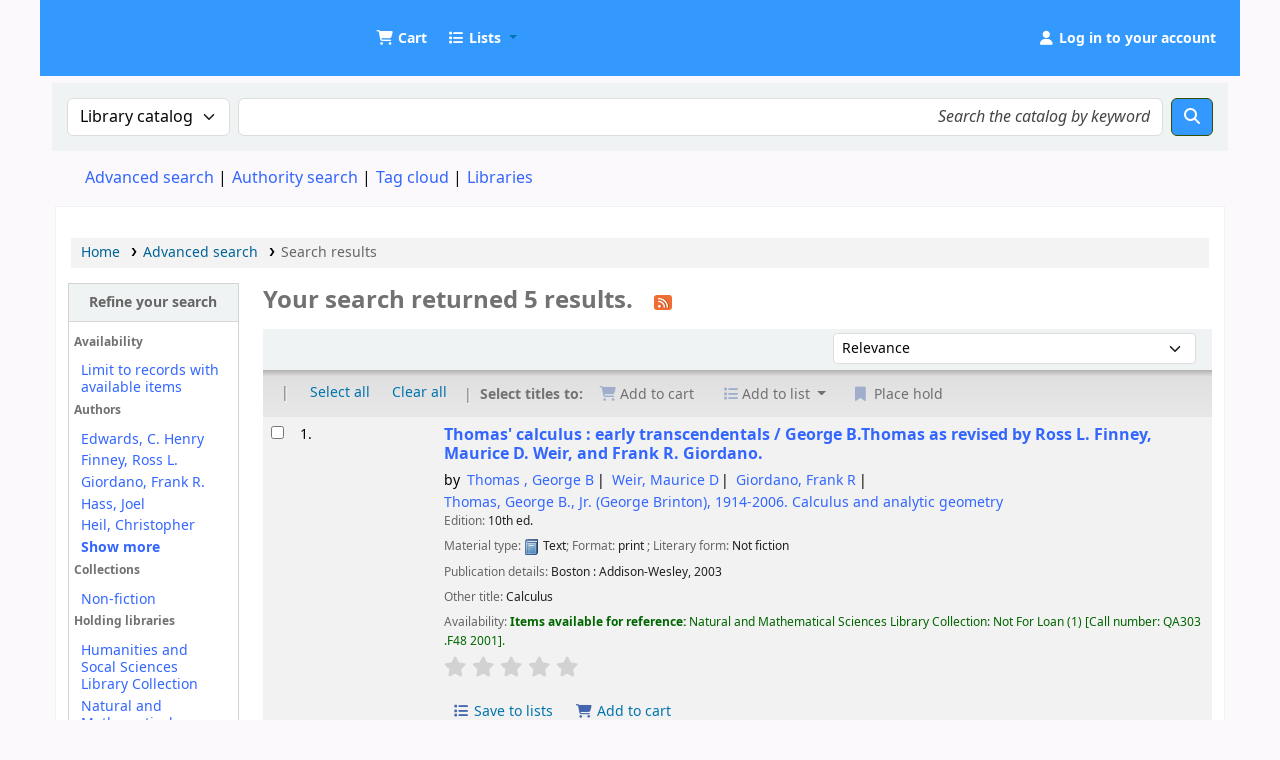

--- FILE ---
content_type: text/html; charset=UTF-8
request_url: https://catalog.udom.ac.tz/cgi-bin/koha/opac-search.pl?&limit=mc-itype%2Cphr%3AAC&limit=mc-itype%2Cphr%3AVM&limit=mc-itype%2Cphr%3ABK&limit=mc-itype%2Cphr%3ADIS&limit=mc-itype%2Cphr%3AEBK&limit=mc-itype%2Cphr%3AMX&limit=mc-itype%2Cphr%3ACR&limit=mc-itype%2Cphr%3AREF&limit=mc-itype%2Cphr%3ATH&limit=mc-itype%2Cphr%3AVHS&limit=branch%3A05&limit=su-to%3AGeometry%2C%20Analytic&limit=au%3AGiordano%2C%20Frank%20R.&limit=location%3ASPR&sort_by=relevance&nolimit=au:Giordano,%20Frank%20R.
body_size: 15193
content:
























































































































    
    
















    
    
    



<!DOCTYPE html>
<!-- TEMPLATE FILE: opac-results.tt -->









<html lang="en" class="no-js">
<head>

<title
    >Search results &rsaquo; UDOM Library catalog</title
>
<meta name="robots" content="noindex" />
<link rel="stylesheet" href="/opac-tmpl/lib/Chocolat/css/chocolat_25.0504000.css" type="text/css">



<meta http-equiv="Content-Type" content="text/html; charset=utf-8" />
<meta name="generator" content="Koha" />
<!-- leave this for stats -->
<meta name="viewport" content="width=device-width, initial-scale=1" />
<meta name="csrf-token" content="1f16b908fe064c5feb1a32a7827a487d4b85853b,5a3859bf99375f348ef734f70c53ec29cf2b00d0,1768373189" />


<link rel="shortcut icon" href="http://repository.udom.ac.tz/assets/images/dspace-logo.png" type="image/x-icon" />
<link rel="apple-touch-icon" href="http://repository.udom.ac.tz/assets/images/dspace-logo.png" type="image/x-icon" />

    
        
    


    <link type="text/css" href="/opac-tmpl/bootstrap/css/opac_25.0504000.css" rel="stylesheet">




    <link type="text/css" media="print" href="/opac-tmpl/bootstrap/css/print_25.0504000.css" rel="stylesheet">


    <!-- prettier-ignore-start -->
    <style>/*changing body colour*/
/*body {
	background-color: #ccebff;
	font-family: sans-serif;
	font-size: 14px;
} */

opac-main-search
{
background: #4da6ff;
margin:7px 0;
padding: 15px;
}

/*changing the standard link color*/
a, a:visited
{
   color:#3366ff
}

/* change the link colour on mouse over*/
a:hover {
   color:#df9308;
}


/*top header color*/
#header-region, .navbar-inverse .navbar-inner {
 background:#3399ff
}

/*header text word readable*/

.cartlabel, .listslabel {
 /*color: #2db300;*/
 color: #ffffff;
}

#members a {
   color: #ffffff;
 }


/* Opac User Login/logout link */
#members a.logout
  {
   color: #ff3300;
   }


/**/
.btn-primary {
Color: #fff;
/*Text-shadow: 0px -1px 0px rgba (0, 0, 0, 25); */
background-color: #3399ff !important;
/*background-image: linear-gradient (to bottom, red, black) !important;*/
}
  
/* Hid Koha login at right Navigation*/
#accountnav {
  display:none !important;
}

/*footer opaccredits*/
#opaccredits {
background: #1E90FF; filter:
progid:DXImageTransform.Microsoft.gradient( startColorstr='#8b0000', endColorstr='#8b0000', GradientType=1 );
  padding: 20px; color:#fff;
}

/* Replace logos */
#logo{
	background-image:url("https://catalog.udom.ac.tz:8080/intranet-tmpl/prog/img/logo11.png");  
  background-size: 80% 80%;
  width:60px;
  height:60px;
 }

/*cart color*/
.fa.fa-icon-black, .fa.fa-icon-white {
    color: #fff;
}

/*
#logo {
  background: rgba(0, 0, 0, 0) url("https://catalog.udom.ac.tz:8080/intranet-tmpl/prog/img/logo1.png")no-repeat scroll 0 center;
}
*/</style>
    <!-- prettier-ignore-end -->




    <link rel="search" type="application/opensearchdescription+xml" href="https://catalog.udom.ac.tz/cgi-bin/koha/opac-search.pl?format=opensearchdescription" title="Search UDOM Library" />
    <link rel="unapi-server" type="application/xml" title="unAPI" href="https://catalog.udom.ac.tz/cgi-bin/koha/unapi" />


<script>
    var Koha = {};
    function _(s) { return s } // dummy function for gettext
    const is_logged_in = false
</script>

<script src="/opac-tmpl/bootstrap/js/Gettext_25.0504000.js"></script>
<script src="/opac-tmpl/bootstrap/js/i18n_25.0504000.js"></script>

<link type="text/css" rel="stylesheet" href="/opac-tmpl/lib/fontawesome/css/fontawesome.min_25.0504000.css">
<link type="text/css" rel="stylesheet" href="/opac-tmpl/lib/fontawesome/css/brands.min_25.0504000.css">
<link rel="stylesheet" href="/opac-tmpl/lib/fontawesome/css/solid.min_25.0504000.css" type="text/css">
































































































<link
    rel="alternate"
    type="application/rss+xml"
    title="UDOM Library Search RSS feed"
    href="https://catalog.udom.ac.tz/cgi-bin/koha/opac-search.pl?&limit=mc-itype%2Cphr%3AAC&limit=mc-itype%2Cphr%3AVM&limit=mc-itype%2Cphr%3ABK&limit=mc-itype%2Cphr%3ADIS&limit=mc-itype%2Cphr%3AEBK&limit=mc-itype%2Cphr%3AMX&limit=mc-itype%2Cphr%3ACR&limit=mc-itype%2Cphr%3AREF&limit=mc-itype%2Cphr%3ATH&limit=mc-itype%2Cphr%3AVHS&limit=branch%3A05&limit=su-to%3AGeometry%2C%20Analytic&limit=location%3ASPR&amp;count=50&amp;sort_by=acqdate_dsc&amp;format=rss"
/>
</head>




    


    




    

<body ID="results" class="branch-default scrollto" >


































































































































<button id="scrolltocontent">Skip to main content</button>
<!-- prettier-ignore-start -->
<!-- closed in opac-bottom.inc -->
<div id="wrapper">
<!-- prettier-ignore-end -->
<header id="header-region" class="noprint">
    <nav class="navbar navbar-expand">
        <div id="logo">
            <a class="navbar-brand" href="/cgi-bin/koha/opac-main.pl">
                
                    UDOM Library
                
            </a>
        </div>
        
            
                <div id="cartDetails" class="cart-message">Your cart is empty.</div>
            
            <ul id="cart-list-nav" class="navbar-nav">
                
                    <li class="nav-item js-show">
                        <a href="#" class="nav-link" title="Collect items you are interested in" id="cartmenulink" role="button" aria-label="Cart">
                            <i id="carticon" class="fa fa-shopping-cart fa-fw fa-icon-black" aria-hidden="true"></i> <span class="cartlabel">Cart</span> <span id="basketcount"></span>
                        </a>
                    </li>
                
                <li class="divider-vertical"></li>
                
                    
                        <li class="nav-item dropdown">
                            <a
                                href="/cgi-bin/koha/opac-shelves.pl"
                                title="Show lists"
                                class="nav-link dropdown-toggle"
                                id="listsmenu"
                                data-bs-toggle="dropdown"
                                role="button"
                                aria-label="Show dropdown with detailed list information"
                                aria-haspopup="true"
                                aria-expanded="false"
                                ><i class="fa fa-list fa-fw fa-icon-black" aria-hidden="true"></i> <span class="listslabel">Lists</span>
                            </a>
                            <div aria-labelledby="listsmenu" role="menu" class="dropdown-menu">
                                
                                    <a class="dropdown-item" href="/cgi-bin/koha/opac-shelves.pl?op=list&amp;public=1" tabindex="0" role="menuitem"><strong>Public lists</strong></a>
                                    
                                    
                                        <a class="dropdown-item" href="/cgi-bin/koha/opac-shelves.pl?op=view&amp;shelfnumber=16&amp;sortfield=title" tabindex="0" role="menuitem"
                                            >book humanities</a
                                        >
                                        
                                        
                                    
                                        <a class="dropdown-item" href="/cgi-bin/koha/opac-shelves.pl?op=view&amp;shelfnumber=20&amp;sortfield=title" tabindex="0" role="menuitem"
                                            >Humanities book list</a
                                        >
                                        
                                        
                                    
                                        <a class="dropdown-item" href="/cgi-bin/koha/opac-shelves.pl?op=view&amp;shelfnumber=33&amp;sortfield=title" tabindex="0" role="menuitem"
                                            >NUTRITION</a
                                        >
                                        
                                        
                                    
                                        <a class="dropdown-item" href="/cgi-bin/koha/opac-shelves.pl?op=view&amp;shelfnumber=41&amp;sortfield=title" tabindex="0" role="menuitem"
                                            >SOCIOLOGY</a
                                        >
                                        
                                        
                                    
                                        <a class="dropdown-item" href="/cgi-bin/koha/opac-shelves.pl?op=view&amp;shelfnumber=51&amp;sortfield=title" tabindex="0" role="menuitem"
                                            >heath and nutrition</a
                                        >
                                        
                                        
                                    
                                        <a class="dropdown-item" href="/cgi-bin/koha/opac-shelves.pl?op=view&amp;shelfnumber=97&amp;sortfield=author" tabindex="0" role="menuitem"
                                            >Theatre and Film Studies</a
                                        >
                                        
                                        
                                    
                                        <a class="dropdown-item" href="/cgi-bin/koha/opac-shelves.pl?op=view&amp;shelfnumber=101&amp;sortfield=title" tabindex="0" role="menuitem"
                                            >Informatics</a
                                        >
                                        
                                        
                                    
                                        <a class="dropdown-item" href="/cgi-bin/koha/opac-shelves.pl?op=view&amp;shelfnumber=102&amp;sortfield=author" tabindex="0" role="menuitem"
                                            >Theatre, Dance and Film</a
                                        >
                                        
                                        
                                    
                                        <a class="dropdown-item" href="/cgi-bin/koha/opac-shelves.pl?op=view&amp;shelfnumber=106&amp;sortfield=title" tabindex="0" role="menuitem"
                                            >social science</a
                                        >
                                        
                                        
                                    
                                        <a class="dropdown-item" href="/cgi-bin/koha/opac-shelves.pl?op=view&amp;shelfnumber=109&amp;sortfield=title" tabindex="0" role="menuitem"
                                            >engineering</a
                                        >
                                        
                                        
                                    
                                        <a class="dropdown-item listmenulink" href="/cgi-bin/koha/opac-shelves.pl?op=list&amp;public=1" tabindex="0" role="menuitem">View all</a>
                                    
                                
                                
                                    <div class="dropdown-divider"></div>
                                
                                
                                    <a class="dropdown-item" href="/cgi-bin/koha/opac-shelves.pl?op=list&amp;public=0" tabindex="0" role="menuitem"><strong>Your lists</strong></a>
                                    
                                        <a class="dropdown-item" href="/cgi-bin/koha/opac-shelves.pl?op=add_form" tabindex="0" role="menuitem">Log in to create your own lists</a>
                                    
                                
                            </div>
                            <!-- / .dropdown-menu -->
                        </li>
                        <!-- / .nav-item.dropdown -->
                    
                
                
            </ul>
            <!-- / .navbar-nav -->
        
        
            
            
            <ul id="members" class="navbar-nav">
                <li class="nav-item dropdown dropdown-menu-end">
                    
                        
                            
                                <a href="/cgi-bin/koha/opac-user.pl" class="nav-link login-link loginModal-trigger" aria-label="Log in to your account"
                                    ><i class="fa fa-user fa-fw fa-icon-black fa-fw" aria-hidden="true"></i> <span class="userlabel">Log in to your account</span></a
                                >
                            
                        
                    

                    
                </li>
                <!-- Cookie consent button for non logged-in users -->
                
                    <li style="display:none" id="cookieConsentDivider" class="divider-vertical" aria-hidden="true"></li>
                    <li style="display:none" id="cookieConsentLi" class="nav-item" aria-hidden="true">
                        <a id="cookieConsentButton" href="#" name="Your cookies" class="nav-link" title="View and amend cookies you have consented to" role="button">
                            <i class="fa fa-cookie-bite fa-fw fa-icon-black" aria-hidden="true"></i>
                            <span class="cookieconsentlabel">Your cookies</span>
                        </a>
                    </li>
                
                
                    
                
            </ul>
        
    </nav>
    <!-- /navbar -->

    
        <div class="container-fluid">
            <div class="row">
                <div class="col"> 
    
        <div id="opacheader">
            
                <div class="default_item">
                    
                    <div class="default_body"><!-- no_content --></div>
                </div>
            
        </div>
    
 </div>
            </div>
        </div>
    
</header>
<!-- / header-region -->


    <div class="container-fluid">
        
            <div class="row">
                <div class="col">
                    <div id="opac-main-search" class="mastheadsearch">
                        
                            <form name="searchform" method="get" action="/cgi-bin/koha/opac-search.pl" id="searchform">
                                <div class="row gx-2">
                                    <div class="col-sm-auto order-2 order-sm-2">
                                        <label for="masthead_search" class="visually-hidden">Search the catalog by:</label>
                                        <select name="idx" id="masthead_search" class="form-select">
                                            
                                                <option value="" data-placeholder="Search the catalog by keyword">Library catalog</option>
                                            
                                            
                                                <option value="ti" data-placeholder="Search the catalog by title">Title</option>
                                            
                                            
                                                <option value="au" data-placeholder="Search the catalog by author">Author</option>
                                            
                                            
                                                <option value="su" data-placeholder="Search the catalog by subject">Subject</option>
                                            
                                            
                                                <option value="nb" data-placeholder="Search the catalog by ISBN">ISBN</option>
                                            
                                            
                                                <option value="ns" data-placeholder="Search the catalog by ISSN">ISSN</option>
                                            
                                            
                                                <option value="se" data-placeholder="Search the catalog by series">Series</option>
                                            
                                            
                                                
                                                    <option value="callnum" data-placeholder="Search the catalog by call number">Call number</option>
                                                
                                            
                                        </select>
                                    </div>
                                    <!-- /.col-sm-auto -->

                                    <div class="col order-4 order-sm-3">
                                        
                                            <label for="translControl1" class="visually-hidden">Search the catalog by keyword</label>
                                            <input type="text" class="transl1 form-control" id="translControl1" name="q" value="" placeholder="Search the catalog by keyword" /><span id="translControl"></span>
                                        
                                    </div>
                                    <!-- /.col -->

                                    
                                        
                                            
                                        
                                    

                                    <div class="order-5 col-sm-auto">
                                        <button type="submit" id="searchsubmit" class="btn btn-primary" title="Search" aria-label="Search">
                                            <i class="fa fa-search" aria-hidden="true"></i>
                                        </button>
                                    </div>
                                </div>
                                <!-- /.form-row -->
                                <input type="hidden" name="weight_search" value="1" />
                            </form>
                         </div
                    ><!-- /#opac-main-search -->
                </div>
                <!-- /.col -->
            </div>
            <!-- /.row -->
        

        <div class="row">
            <ul class="nav" id="moresearches">
                <li class="nav-item">
                    <a href="/cgi-bin/koha/opac-search.pl">Advanced search</a>
                </li>
                
                
                
                    <li class="nav-item">
                        <a href="/cgi-bin/koha/opac-authorities-home.pl">Authority search</a>
                    </li>
                
                
                
                    <li class="nav-item">
                        <a href="/cgi-bin/koha/opac-tags.pl">Tag cloud</a>
                    </li>
                
                
                
                
                
                
                    <li class="nav-item">
                        <a id="library_page" href="/cgi-bin/koha/opac-library.pl">
                            
                                <span>Libraries</span>
                            
                        </a>
                    </li>
                
                
    

            </ul>
            <!-- /.nav#moresearches -->
        </div>
        <!-- /.row -->
    </div>
    <!-- /.container-fluid -->



    <!-- Login form hidden by default, used for modal window -->
    <div id="loginModal" class="modal" tabindex="-1" role="dialog" aria-labelledby="modalLoginLabel" aria-hidden="true">
        <div class="modal-dialog">
            <div class="modal-content">
                <div class="modal-header">
                    <h1 class="modal-title" id="modalLoginLabel">Log in to your account</h1>
                    <button type="button" class="btn-close" data-bs-dismiss="modal" aria-label="Close"></button>
                </div>
                <form action="/cgi-bin/koha/opac-user.pl" method="post" name="auth" id="modalAuth">
                    <input type="hidden" name="csrf_token" value="1f16b908fe064c5feb1a32a7827a487d4b85853b,5a3859bf99375f348ef734f70c53ec29cf2b00d0,1768373189" />

                    <input type="hidden" name="has-search-query" id="has-search-query" value="" />
                    <div class="modal-body">
                        
                        
                        
                            
                            
                            <input type="hidden" name="koha_login_context" value="opac" />
                            <fieldset class="brief">
                                <div class="local-login">
                                    
    <label for="muserid">Card number or username:</label>
<input type="text" id="muserid" name="login_userid" autocomplete="off" /> <label for="mpassword">Password:</label
                                    ><input type="password" id="mpassword" name="login_password" autocomplete="off" />
                                    <fieldset class="action">
                                        <input type="hidden" name="op" value="cud-login" />
                                        <input type="submit" class="btn btn-primary" value="Log in" />
                                    </fieldset>
                                </div>
                                
                                
                                
                            </fieldset>
                        
                    </div>
                </form>
                <!-- /#auth -->
            </div>
            <!-- /.modal-content -->
        </div>
        <!-- /.modal-dialog -->
    </div>
    <!-- /#modalAuth  -->





<main class="main">
    
    <nav id="breadcrumbs" aria-label="Breadcrumb" class="breadcrumbs">
        <ol class="breadcrumb">
            
            
                
    
        <li class="breadcrumb-item"> 
                    <a href="/cgi-bin/koha/opac-main.pl" title="Home">Home</a>
                 </li>
    

                <li class="breadcrumb-item"> 
                    <a href="/cgi-bin/koha/opac-search.pl">Advanced search</a>
                 </li>
    

            
            
    
        <li class="breadcrumb-item active">
            <a href="#" aria-current="page"> 
                
                    <span title="You searched with limit(s): 'mc-itype,phr:AC or mc-itype,phr:VM or mc-itype,phr:BK or mc-itype,phr:DIS or mc-itype,phr:EBK or mc-itype,phr:MX or mc-itype,phr:CR or mc-itype,phr:REF or mc-itype,phr:TH or mc-itype,phr:VHS (homebranch: 05) su-to:Geometry, Analytic location:SPR'">Search results</span>
                
             </a>
        </li>
            
        </ol>
    </nav>


    

    <div class="container-fluid">
        <div class="row">
            
                <div class="col-lg-2">
                    <div id="facetcontainer">
                        <!-- FACETS START -->
                        


























    <div id="search-facets">
        <h2><a href="#" class="menu-collapse-toggle" aria-expanded="false">Refine your search</a></h2>
        <ul class="menu-collapse">
            
            <li id="availability_facet"
                ><h3 id="facet-availability">Availability</h3>
                <ul>
                    
                        <li><a href="/cgi-bin/koha/opac-search.pl?&limit=mc-itype%2Cphr%3AAC&limit=mc-itype%2Cphr%3AVM&limit=mc-itype%2Cphr%3ABK&limit=mc-itype%2Cphr%3ADIS&limit=mc-itype%2Cphr%3AEBK&limit=mc-itype%2Cphr%3AMX&limit=mc-itype%2Cphr%3ACR&limit=mc-itype%2Cphr%3AREF&limit=mc-itype%2Cphr%3ATH&limit=mc-itype%2Cphr%3AVHS&limit=branch%3A05&limit=su-to%3AGeometry%2C%20Analytic&limit=location%3ASPR&amp;sort_by=relevance&amp;limit=available">Limit to records with available items</a></li>
                    
                </ul>
                
            </li>

            
                
                    <li id="au_id">
                        
                            <h3 id="facet-authors">Authors</h3>
                        
                        <ul>
                            
                            
                                
                            
                            
                                
                            
                            
                                
                                
                                
                                
                                
                                <li class="" style="">
                                    
                                        
                                        <span class="facet-label"><a href="/cgi-bin/koha/opac-search.pl?&limit=mc-itype%2Cphr%3AAC&limit=mc-itype%2Cphr%3AVM&limit=mc-itype%2Cphr%3ABK&limit=mc-itype%2Cphr%3ADIS&limit=mc-itype%2Cphr%3AEBK&limit=mc-itype%2Cphr%3AMX&limit=mc-itype%2Cphr%3ACR&limit=mc-itype%2Cphr%3AREF&limit=mc-itype%2Cphr%3ATH&limit=mc-itype%2Cphr%3AVHS&limit=branch%3A05&limit=su-to%3AGeometry%2C%20Analytic&limit=location%3ASPR&amp;sort_by=relevance&amp;count=20&limit=au:Edwards,%20C.%20Henry" title="Edwards, C. Henry">Edwards, C. Henry</a></span>
                                        
                                    
                                </li>
                            
                                
                                
                                
                                
                                
                                <li class="" style="">
                                    
                                        
                                        <span class="facet-label"><a href="/cgi-bin/koha/opac-search.pl?&limit=mc-itype%2Cphr%3AAC&limit=mc-itype%2Cphr%3AVM&limit=mc-itype%2Cphr%3ABK&limit=mc-itype%2Cphr%3ADIS&limit=mc-itype%2Cphr%3AEBK&limit=mc-itype%2Cphr%3AMX&limit=mc-itype%2Cphr%3ACR&limit=mc-itype%2Cphr%3AREF&limit=mc-itype%2Cphr%3ATH&limit=mc-itype%2Cphr%3AVHS&limit=branch%3A05&limit=su-to%3AGeometry%2C%20Analytic&limit=location%3ASPR&amp;sort_by=relevance&amp;count=20&limit=au:Finney,%20Ross%20L." title="Finney, Ross L.">Finney, Ross L.</a></span>
                                        
                                    
                                </li>
                            
                                
                                
                                
                                
                                
                                <li class="" style="">
                                    
                                        
                                        <span class="facet-label"><a href="/cgi-bin/koha/opac-search.pl?&limit=mc-itype%2Cphr%3AAC&limit=mc-itype%2Cphr%3AVM&limit=mc-itype%2Cphr%3ABK&limit=mc-itype%2Cphr%3ADIS&limit=mc-itype%2Cphr%3AEBK&limit=mc-itype%2Cphr%3AMX&limit=mc-itype%2Cphr%3ACR&limit=mc-itype%2Cphr%3AREF&limit=mc-itype%2Cphr%3ATH&limit=mc-itype%2Cphr%3AVHS&limit=branch%3A05&limit=su-to%3AGeometry%2C%20Analytic&limit=location%3ASPR&amp;sort_by=relevance&amp;count=20&limit=au:Giordano,%20Frank%20R." title="Giordano, Frank R.">Giordano, Frank R.</a></span>
                                        
                                    
                                </li>
                            
                                
                                
                                
                                
                                
                                <li class="" style="">
                                    
                                        
                                        <span class="facet-label"><a href="/cgi-bin/koha/opac-search.pl?&limit=mc-itype%2Cphr%3AAC&limit=mc-itype%2Cphr%3AVM&limit=mc-itype%2Cphr%3ABK&limit=mc-itype%2Cphr%3ADIS&limit=mc-itype%2Cphr%3AEBK&limit=mc-itype%2Cphr%3AMX&limit=mc-itype%2Cphr%3ACR&limit=mc-itype%2Cphr%3AREF&limit=mc-itype%2Cphr%3ATH&limit=mc-itype%2Cphr%3AVHS&limit=branch%3A05&limit=su-to%3AGeometry%2C%20Analytic&limit=location%3ASPR&amp;sort_by=relevance&amp;count=20&limit=au:Hass,%20Joel" title="Hass, Joel">Hass, Joel</a></span>
                                        
                                    
                                </li>
                            
                                
                                
                                
                                
                                
                                <li class="" style="">
                                    
                                        
                                        <span class="facet-label"><a href="/cgi-bin/koha/opac-search.pl?&limit=mc-itype%2Cphr%3AAC&limit=mc-itype%2Cphr%3AVM&limit=mc-itype%2Cphr%3ABK&limit=mc-itype%2Cphr%3ADIS&limit=mc-itype%2Cphr%3AEBK&limit=mc-itype%2Cphr%3AMX&limit=mc-itype%2Cphr%3ACR&limit=mc-itype%2Cphr%3AREF&limit=mc-itype%2Cphr%3ATH&limit=mc-itype%2Cphr%3AVHS&limit=branch%3A05&limit=su-to%3AGeometry%2C%20Analytic&limit=location%3ASPR&amp;sort_by=relevance&amp;count=20&limit=au:Heil,%20Christopher" title="Heil, Christopher">Heil, Christopher</a></span>
                                        
                                    
                                </li>
                            
                                
                                
                                
                                
                                
                                    
                                    
                                
                                <li class="collapsible-facet" style="display:none">
                                    
                                        
                                        <span class="facet-label"><a href="/cgi-bin/koha/opac-search.pl?&limit=mc-itype%2Cphr%3AAC&limit=mc-itype%2Cphr%3AVM&limit=mc-itype%2Cphr%3ABK&limit=mc-itype%2Cphr%3ADIS&limit=mc-itype%2Cphr%3AEBK&limit=mc-itype%2Cphr%3AMX&limit=mc-itype%2Cphr%3ACR&limit=mc-itype%2Cphr%3AREF&limit=mc-itype%2Cphr%3ATH&limit=mc-itype%2Cphr%3AVHS&limit=branch%3A05&limit=su-to%3AGeometry%2C%20Analytic&limit=location%3ASPR&amp;sort_by=relevance&amp;count=20&limit=au:Penney,%20David%20E." title="Penney, David E.">Penney, David E.</a></span>
                                        
                                    
                                </li>
                            
                                
                                
                                
                                
                                
                                    
                                    
                                
                                <li class="collapsible-facet" style="display:none">
                                    
                                        
                                        <span class="facet-label"><a href="/cgi-bin/koha/opac-search.pl?&limit=mc-itype%2Cphr%3AAC&limit=mc-itype%2Cphr%3AVM&limit=mc-itype%2Cphr%3ABK&limit=mc-itype%2Cphr%3ADIS&limit=mc-itype%2Cphr%3AEBK&limit=mc-itype%2Cphr%3AMX&limit=mc-itype%2Cphr%3ACR&limit=mc-itype%2Cphr%3AREF&limit=mc-itype%2Cphr%3ATH&limit=mc-itype%2Cphr%3AVHS&limit=branch%3A05&limit=su-to%3AGeometry%2C%20Analytic&limit=location%3ASPR&amp;sort_by=relevance&amp;count=20&limit=au:Shenk,%20Al" title="Shenk, Al">Shenk, Al</a></span>
                                        
                                    
                                </li>
                            
                                
                                
                                
                                
                                
                                    
                                    
                                
                                <li class="collapsible-facet" style="display:none">
                                    
                                        
                                        <span class="facet-label"><a href="/cgi-bin/koha/opac-search.pl?&limit=mc-itype%2Cphr%3AAC&limit=mc-itype%2Cphr%3AVM&limit=mc-itype%2Cphr%3ABK&limit=mc-itype%2Cphr%3ADIS&limit=mc-itype%2Cphr%3AEBK&limit=mc-itype%2Cphr%3AMX&limit=mc-itype%2Cphr%3ACR&limit=mc-itype%2Cphr%3AREF&limit=mc-itype%2Cphr%3ATH&limit=mc-itype%2Cphr%3AVHS&limit=branch%3A05&limit=su-to%3AGeometry%2C%20Analytic&limit=location%3ASPR&amp;sort_by=relevance&amp;count=20&limit=au:Thomas%20,%20George%20B." title="Thomas , George B.">Thomas , George B.</a></span>
                                        
                                    
                                </li>
                            
                                
                                
                                
                                
                                
                                    
                                    
                                
                                <li class="collapsible-facet" style="display:none">
                                    
                                        
                                        <span class="facet-label"><a href="/cgi-bin/koha/opac-search.pl?&limit=mc-itype%2Cphr%3AAC&limit=mc-itype%2Cphr%3AVM&limit=mc-itype%2Cphr%3ABK&limit=mc-itype%2Cphr%3ADIS&limit=mc-itype%2Cphr%3AEBK&limit=mc-itype%2Cphr%3AMX&limit=mc-itype%2Cphr%3ACR&limit=mc-itype%2Cphr%3AREF&limit=mc-itype%2Cphr%3ATH&limit=mc-itype%2Cphr%3AVHS&limit=branch%3A05&limit=su-to%3AGeometry%2C%20Analytic&limit=location%3ASPR&amp;sort_by=relevance&amp;count=20&limit=au:Thomas,%20George%20B." title="Thomas, George B.">Thomas, George B.</a></span>
                                        
                                    
                                </li>
                            
                                
                                
                                
                                
                                
                                    
                                    
                                
                                <li class="collapsible-facet" style="display:none">
                                    
                                        
                                        <span class="facet-label"><a href="/cgi-bin/koha/opac-search.pl?&limit=mc-itype%2Cphr%3AAC&limit=mc-itype%2Cphr%3AVM&limit=mc-itype%2Cphr%3ABK&limit=mc-itype%2Cphr%3ADIS&limit=mc-itype%2Cphr%3AEBK&limit=mc-itype%2Cphr%3AMX&limit=mc-itype%2Cphr%3ACR&limit=mc-itype%2Cphr%3AREF&limit=mc-itype%2Cphr%3ATH&limit=mc-itype%2Cphr%3AVHS&limit=branch%3A05&limit=su-to%3AGeometry%2C%20Analytic&limit=location%3ASPR&amp;sort_by=relevance&amp;count=20&limit=au:Weir,%20Maurice%20D." title="Weir, Maurice D.">Weir, Maurice D.</a></span>
                                        
                                    
                                </li>
                            
                            
                                <li class="moretoggle">
                                    
                                    
                                        
                                    

                                    <a href="#" aria-label="Show more authors"><strong>Show more</strong></a>
                                </li>
                                <li class="moretoggle" style="display:none">
                                    
                                    
                                        
                                    

                                    
                                        <a href="#" aria-label="Show fewer authors"><strong>Show less</strong></a>
                                    
                                </li>
                            
                        </ul>
                    </li>
                
            
                
                    <li id="ccode_id">
                        
                            <h3 id="facet-collections">Collections</h3>
                        
                        <ul>
                            
                            
                                
                            
                            
                                
                            
                            
                                
                                
                                
                                
                                
                                <li class="" style="">
                                    
                                        
                                        <span class="facet-label"><a href="/cgi-bin/koha/opac-search.pl?&limit=mc-itype%2Cphr%3AAC&limit=mc-itype%2Cphr%3AVM&limit=mc-itype%2Cphr%3ABK&limit=mc-itype%2Cphr%3ADIS&limit=mc-itype%2Cphr%3AEBK&limit=mc-itype%2Cphr%3AMX&limit=mc-itype%2Cphr%3ACR&limit=mc-itype%2Cphr%3AREF&limit=mc-itype%2Cphr%3ATH&limit=mc-itype%2Cphr%3AVHS&limit=branch%3A05&limit=su-to%3AGeometry%2C%20Analytic&limit=location%3ASPR&amp;sort_by=relevance&amp;count=20&limit=ccode:NFIC" title="NFIC">Non-fiction</a></span>
                                        
                                    
                                </li>
                            
                            
                        </ul>
                    </li>
                
            
                
                    <li id="holdingbranch_id">
                        
                            <h3 id="facet-holding-libraries">Holding libraries</h3>
                        
                        <ul>
                            
                            
                                
                            
                            
                                
                            
                            
                                
                                
                                
                                
                                
                                <li class="" style="">
                                    
                                        
                                        <span class="facet-label"><a href="/cgi-bin/koha/opac-search.pl?&limit=mc-itype%2Cphr%3AAC&limit=mc-itype%2Cphr%3AVM&limit=mc-itype%2Cphr%3ABK&limit=mc-itype%2Cphr%3ADIS&limit=mc-itype%2Cphr%3AEBK&limit=mc-itype%2Cphr%3AMX&limit=mc-itype%2Cphr%3ACR&limit=mc-itype%2Cphr%3AREF&limit=mc-itype%2Cphr%3ATH&limit=mc-itype%2Cphr%3AVHS&limit=branch%3A05&limit=su-to%3AGeometry%2C%20Analytic&limit=location%3ASPR&amp;sort_by=relevance&amp;count=20&limit=holdingbranch:02" title="02">Humanities and Socal Sciences Library Collection</a></span>
                                        
                                    
                                </li>
                            
                                
                                
                                
                                
                                
                                <li class="" style="">
                                    
                                        
                                        <span class="facet-label"><a href="/cgi-bin/koha/opac-search.pl?&limit=mc-itype%2Cphr%3AAC&limit=mc-itype%2Cphr%3AVM&limit=mc-itype%2Cphr%3ABK&limit=mc-itype%2Cphr%3ADIS&limit=mc-itype%2Cphr%3AEBK&limit=mc-itype%2Cphr%3AMX&limit=mc-itype%2Cphr%3ACR&limit=mc-itype%2Cphr%3AREF&limit=mc-itype%2Cphr%3ATH&limit=mc-itype%2Cphr%3AVHS&limit=branch%3A05&limit=su-to%3AGeometry%2C%20Analytic&limit=location%3ASPR&amp;sort_by=relevance&amp;count=20&limit=holdingbranch:05" title="05">Natural and Mathematical Sciences Library Collection</a></span>
                                        
                                    
                                </li>
                            
                            
                        </ul>
                    </li>
                
            
                
                    <li id="itype_id">
                        
                            <h3 id="facet-itemtypes">Item types</h3>
                        
                        <ul>
                            
                            
                                
                            
                            
                                
                            
                            
                                
                                
                                
                                
                                
                                <li class="" style="">
                                    
                                        
                                        <span class="facet-label"><a href="/cgi-bin/koha/opac-search.pl?&limit=mc-itype%2Cphr%3AAC&limit=mc-itype%2Cphr%3AVM&limit=mc-itype%2Cphr%3ABK&limit=mc-itype%2Cphr%3ADIS&limit=mc-itype%2Cphr%3AEBK&limit=mc-itype%2Cphr%3AMX&limit=mc-itype%2Cphr%3ACR&limit=mc-itype%2Cphr%3AREF&limit=mc-itype%2Cphr%3ATH&limit=mc-itype%2Cphr%3AVHS&limit=branch%3A05&limit=su-to%3AGeometry%2C%20Analytic&limit=location%3ASPR&amp;sort_by=relevance&amp;count=20&limit=itype:BK" title="BK">Books</a></span>
                                        
                                    
                                </li>
                            
                            
                        </ul>
                    </li>
                
            
                
                    <li id="location_id">
                        
                            <h3 id="facet-locations">Locations</h3>
                        
                        <ul>
                            
                            
                                
                            
                            
                                
                            
                            
                                
                                
                                
                                
                                
                                <li class="" style="">
                                    
                                        
                                        <span class="facet-label"><a href="/cgi-bin/koha/opac-search.pl?&limit=mc-itype%2Cphr%3AAC&limit=mc-itype%2Cphr%3AVM&limit=mc-itype%2Cphr%3ABK&limit=mc-itype%2Cphr%3ADIS&limit=mc-itype%2Cphr%3AEBK&limit=mc-itype%2Cphr%3AMX&limit=mc-itype%2Cphr%3ACR&limit=mc-itype%2Cphr%3AREF&limit=mc-itype%2Cphr%3ATH&limit=mc-itype%2Cphr%3AVHS&limit=branch%3A05&limit=su-to%3AGeometry%2C%20Analytic&limit=location%3ASPR&amp;sort_by=relevance&amp;count=20&limit=location:GEN" title="GEN">General Collection</a></span>
                                        
                                    
                                </li>
                            
                                
                                
                                
                                
                                
                                <li class="" style="">
                                    
                                        
                                        <span class="facet-label">Special Reserve</span>
                                        
                                        [<a href="/cgi-bin/koha/opac-search.pl?&limit=mc-itype%2Cphr%3AAC&limit=mc-itype%2Cphr%3AVM&limit=mc-itype%2Cphr%3ABK&limit=mc-itype%2Cphr%3ADIS&limit=mc-itype%2Cphr%3AEBK&limit=mc-itype%2Cphr%3AMX&limit=mc-itype%2Cphr%3ACR&limit=mc-itype%2Cphr%3AREF&limit=mc-itype%2Cphr%3ATH&limit=mc-itype%2Cphr%3AVHS&limit=branch%3A05&limit=su-to%3AGeometry%2C%20Analytic&limit=location%3ASPR&amp;sort_by=relevance&amp;count=20&nolimit=location:SPR" title="Remove facet Special Reserve">x</a>]
                                    
                                </li>
                            
                            
                        </ul>
                    </li>
                
            
                
                    <li id="su-to_id">
                        
                            <h3 id="facet-topics">Topics</h3>
                        
                        <ul>
                            
                            
                                
                            
                            
                                
                            
                            
                                
                                
                                
                                
                                
                                <li class="" style="">
                                    
                                        
                                        <span class="facet-label"><a href="/cgi-bin/koha/opac-search.pl?&limit=mc-itype%2Cphr%3AAC&limit=mc-itype%2Cphr%3AVM&limit=mc-itype%2Cphr%3ABK&limit=mc-itype%2Cphr%3ADIS&limit=mc-itype%2Cphr%3AEBK&limit=mc-itype%2Cphr%3AMX&limit=mc-itype%2Cphr%3ACR&limit=mc-itype%2Cphr%3AREF&limit=mc-itype%2Cphr%3ATH&limit=mc-itype%2Cphr%3AVHS&limit=branch%3A05&limit=su-to%3AGeometry%2C%20Analytic&limit=location%3ASPR&amp;sort_by=relevance&amp;count=20&limit=su-to:Calculus" title="Calculus">Calculus</a></span>
                                        
                                    
                                </li>
                            
                                
                                
                                
                                
                                
                                <li class="" style="">
                                    
                                        
                                        <span class="facet-label">Geometry, Analytic</span>
                                        
                                        [<a href="/cgi-bin/koha/opac-search.pl?&limit=mc-itype%2Cphr%3AAC&limit=mc-itype%2Cphr%3AVM&limit=mc-itype%2Cphr%3ABK&limit=mc-itype%2Cphr%3ADIS&limit=mc-itype%2Cphr%3AEBK&limit=mc-itype%2Cphr%3AMX&limit=mc-itype%2Cphr%3ACR&limit=mc-itype%2Cphr%3AREF&limit=mc-itype%2Cphr%3ATH&limit=mc-itype%2Cphr%3AVHS&limit=branch%3A05&limit=su-to%3AGeometry%2C%20Analytic&limit=location%3ASPR&amp;sort_by=relevance&amp;count=20&nolimit=su-to:Geometry,%20Analytic" title="Remove facet Geometry, Analytic">x</a>]
                                    
                                </li>
                            
                            
                        </ul>
                    </li>
                
            
        </ul>
    </div>
    <!-- / #search-facets -->

    


                        <!-- FACETS END -->
                    </div>
                </div>
            

            
            
                
            
            <div class="col-lg-10 maincontent">
                
                    
                        <h1 id="numresults">
                            Your search returned 5 results.
                            <a
                                href="https://catalog.udom.ac.tz/cgi-bin/koha/opac-search.pl?&limit=mc-itype%2Cphr%3AAC&limit=mc-itype%2Cphr%3AVM&limit=mc-itype%2Cphr%3ABK&limit=mc-itype%2Cphr%3ADIS&limit=mc-itype%2Cphr%3AEBK&limit=mc-itype%2Cphr%3AMX&limit=mc-itype%2Cphr%3ACR&limit=mc-itype%2Cphr%3AREF&limit=mc-itype%2Cphr%3ATH&limit=mc-itype%2Cphr%3AVHS&limit=branch%3A05&limit=su-to%3AGeometry%2C%20Analytic&limit=location%3ASPR&amp;count=50&amp;sort_by=acqdate_dsc&amp;format=rss"
                                class="btn btn-link rsssearchlink noprint"
                                aria-label="Subscribe to this search"
                            >
                                <i class="fa fa-rss rsssearchicon" aria-hidden="true" title="Subscribe to this search"></i>
                            </a>
                        </h1>
                        
                    
                

                <div id="userresults">
                    

                    
                        
                    
                    

                    <!-- Search Results Table -->
                    
                        <div class="searchresults">
                            <form action="/cgi-bin/koha/opac-search.pl" method="get" name="bookbag_form" id="bookbag_form">
                                <legend class="sr-only">Sort</legend>
                                
                                    
                                    
                                        <input type="hidden" name="limit" value="mc-itype,phr:AC" />
                                    
                                        <input type="hidden" name="limit" value="mc-itype,phr:VM" />
                                    
                                        <input type="hidden" name="limit" value="mc-itype,phr:BK" />
                                    
                                        <input type="hidden" name="limit" value="mc-itype,phr:DIS" />
                                    
                                        <input type="hidden" name="limit" value="mc-itype,phr:EBK" />
                                    
                                        <input type="hidden" name="limit" value="mc-itype,phr:MX" />
                                    
                                        <input type="hidden" name="limit" value="mc-itype,phr:CR" />
                                    
                                        <input type="hidden" name="limit" value="mc-itype,phr:REF" />
                                    
                                        <input type="hidden" name="limit" value="mc-itype,phr:TH" />
                                    
                                        <input type="hidden" name="limit" value="mc-itype,phr:VHS" />
                                    
                                        <input type="hidden" name="limit" value="branch:05" />
                                    
                                        <input type="hidden" name="limit" value="su-to:Geometry, Analytic" />
                                    
                                        <input type="hidden" name="limit" value="location:SPR" />
                                    
                                

                                <div id="floating" class="sticky">
                                    <div id="toolbar" class="toolbar row align-items-center">
                                        <div id="top-pages" class="col"> 

 </div>
                                        
                                            <div class="sort_by col-sm-auto">
                                                <label for="sort_by" class="sr-only">Sort by:</label>
                                                <select id="sort_by" class="resort form-select form-select-sm" name="sort_by">
                                                    <option value="relevance">Relevance</option>
<optgroup label="Popularity">
    
        <option value="popularity_dsc">Popularity (most to least)</option>
    
    
        <option value="popularity_asc">Popularity (least to most)</option>
    
</optgroup>
<optgroup label="Author">
    
        <option value="author_az">Author (A-Z)</option>
    
    
        <option value="author_za">Author (Z-A)</option>
    
</optgroup>
<optgroup label="Call number">
    
        <option value="call_number_asc">Call number (0-9 to A-Z)</option>
    
    
        <option value="call_number_dsc">Call number (Z-A to 9-0)</option>
    
</optgroup>
<optgroup label="Dates">
    
        <option value="pubdate_dsc">Publication/Copyright date: Newest to oldest</option>
    
    
        <option value="pubdate_asc">Publication/Copyright date: Oldest to newest</option>
    
    
        <option value="acqdate_dsc">Acquisition date: Newest to oldest</option>
    
    
        <option value="acqdate_asc">Acquisition date: Oldest to newest</option>
    
</optgroup>
<optgroup label="Title">
    
        <option value="title_az">Title (A-Z)</option>
    
    
        <option value="title_za">Title (Z-A)</option>
    
</optgroup>

                                                </select>

                                                
                                            </div>
                                            <!-- /.sort_by -->
                                            <div id="sortsubmit" class="sort_by col-auto">
                                                <input type="submit" class="btn btn-primary btn-sm clearfix" value="Go" />
                                            </div>
                                            <!-- /.sort_by -->
                                        
                                    </div>
                                    <!-- / #toolbar -->

                                    <div class="selections-toolbar toolbar noprint">
    
        <div class="highlight_controls noprint">
            <a href="#" class="btn btn-link btn-sm highlight_toggle" id="highlight_toggle_off"><i class="fa-fw fa-solid fa-pencil" aria-hidden="true"></i> Unhighlight</a>
            <a href="#" class="btn btn-link btn-sm highlight_toggle" id="highlight_toggle_on"><i class="fa-fw fa-solid fa-pencil" aria-hidden="true"></i> Highlight</a>
        </div>
    

    <div class="check_control">
        <!-- checkall, clearall are now needed for placehold -->
        <span class="clearall">
            <a id="CheckAll" class="btn btn-link btn-sm" href="#">Select all</a>
        </span>
        <span class="checkall">
            <a id="CheckNone" class="btn btn-link btn-sm" href="#">Clear all</a>
        </span>
    </div>

    <div class="links">
        
            <span class="selections">Select titles to:</span>
        

        
            <div class="btn-group">
                <button id="addtocart" class="btn btn-link btn-xs"> <i class="fa fa-shopping-cart" aria-hidden="true"></i> Add to cart </button>
            </div>
        

        
            <div class="btn-group">
                <button type="button" class="btn btn-link btn-xs dropdown-toggle" data-bs-toggle="dropdown" aria-haspopup="true" aria-expanded="false">
                    <i class="fa fa-list" aria-hidden="true"></i> Add to list <span class="caret"></span>
                </button>
                <div class="dropdown-menu">
                    
                    
                        <h6 class="dropdown-header">Public lists</h6>
                        
                        
                            
                                <a href="#" data-shelfnumber="16" class="dropdown-item addtolist">book humanities</a>
                                
                                
                            
                        
                            
                                <a href="#" data-shelfnumber="106" class="dropdown-item addtolist">social science</a>
                                
                                
                            
                        
                            
                                <a href="#" data-shelfnumber="117" class="dropdown-item addtolist">film books</a>
                                
                                
                            
                        
                            
                                <a href="#" data-shelfnumber="118" class="dropdown-item addtolist">Economics</a>
                                
                                
                            
                        
                    
                    <div class="dropdown-divider"></div>
                    
                    <a href="#" class="dropdown-item addtolist newlist">New list</a>
                </div>
            </div>
            
        

        
            <button class="btn btn-link btn-sm hold disabled" type="button"> <i class="fa fa-fw fa-bookmark" aria-hidden="true"></i> Place hold </button>
        

        
    </div>
    <!-- / .links -->
    
</div>
<!-- / .selections-toolbar -->

                                </div>
                                <!-- /#floating -->

                                <!-- TABLE RESULTS START -->
                                <table class="table table-striped" role="presentation">
                                    <span class="sr-only">Results</span>

                                    <!-- Actual Search Results -->
                                    
                                        <tr>
                                            
                                            
                                                
                                            
                                            <td class="selectcol">
                                                
                                                    <input
                                                        type="checkbox"
                                                        class="cb"
                                                        id="bib25558"
                                                        name="biblionumber"
                                                        value="25558"
                                                        aria-label="Select search result: Thomas' calculus :"
                                                    />
                                                    <label for="bib25558"></label>
                                                
                                            </td>

                                            
                                            <td class="numcol">
                                                
                                                    1.
                                                
                                            </td>

                                            
                                            
                                                <td class="covercol"> 

<div
    class="bookcover"
    data-itemtype="BK"
    data-itemtype_description="Books"
    data-biblionumber="25558"
    data-title="Thomas' calculus :"
    data-subtitle="early transcendentals /"
    data-author="Thomas , George B."
    data-isbn="0201662094"
>
    <div
        class="cover-slider cover-slides itemtype_BK"
        data-biblionumber="25558"
        data-title="Thomas' calculus :"
        data-isbn="0201662094"
        data-isbn="0201662094"
    >
        

        

        

        
            <div class="cover-image googlejacket-coverimg">
                <div class="0201662094" id="gbs-thumbnail-preview" data-use-data-link="1"></div>
                <div class="hint">Image from Google Jackets</div>
            </div>
        

        

        

        
        

        
    </div>
    <!-- /.cover-slider --> </div
><!-- / .bookcover -->
 </td>
                                            
                                            
                                            <td class="bibliocol">
                                                
                                                    <!-- COinS / Openurl -->
                                                    <span class="Z3988" title="ctx_ver=Z39.88-2004&amp;amp;rft_val_fmt=info%3Aofi%2Ffmt%3Akev%3Amtx%3Abook&amp;amp;rft.genre=book&amp;amp;rft.btitle=Thomas%27%20calculus%20%3A%20early%20transcendentals%20%2F&amp;amp;rft.isbn=0201662094&amp;amp;rft.au=Thomas%20%2C%20George%20B.&amp;amp;rft.au=Weir%2C%20Maurice%20D.&amp;amp;rft.pub=Addison-Wesley%2C&amp;amp;rft.date=2003"></span>
                                                
                                                <div id="title_summary_25558" class="title_summary">
                                                    

<a href="/cgi-bin/koha/opac-detail.pl?biblionumber=25558" class="title">Thomas' calculus : early transcendentals / <span class="title_resp_stmt"> George B.Thomas as revised by Ross L. Finney, Maurice D. Weir, and Frank R. Giordano. </span></a><span class="byAuthor">by</span> <ul class="author resource_list">
<li><a href="/cgi-bin/koha/opac-search.pl?q=an:18962">Thomas , George B</a></li>
<li><a href="/cgi-bin/koha/opac-search.pl?q=an:57349">Weir, Maurice D</a></li>
<li><a href="/cgi-bin/koha/opac-search.pl?q=an:57350">Giordano, Frank R</a></li>
<li><a href="/cgi-bin/koha/opac-search.pl?q=an:57351">Thomas, George B., Jr. (George Brinton)<span class="authordates">, 1914-2006</span><span class="titleportion">. Calculus and analytic geometry</span></a></li>
</ul><div class="results_summary edition">
<span class="label">Edition: </span> 10th ed.</div><div class="results_summary type">
<span class="results_material_type"><span class="label">Material type: </span><img src="/opac-tmpl/lib/famfamfam/BK.png" alt="" class="materialtype mt_icon_BK"> Text</span><span class="results_format"><span class="label">; Format: </span>
                    print
                </span><span class="results_contents_literary"><span class="label">; Literary form: </span>
                    Not fiction
                </span> </div><div class="results_summary publisher">
<span class="label">Publication details: </span><span class="publisher_place" property="location">Boston :</span> <span property="name" class="publisher_name">Addison-Wesley,</span> <span property="datePublished" class="publisher_date">2003</span>
</div><div class="results_summary other_title">
<span class="label">Other title: </span><ul class="resource_list"><li>Calculus</li></ul>
</div><div class="results_summary availability">
<span class="label">Availability: </span><span class="available reference"><span class="AvailabilityLabel"><strong>Items available for reference: </strong></span><span class="ItemSummary"><span class="notforloandesc_Not For Loan"><span class="ItemBranch">Natural and Mathematical Sciences Library Collection: Not For Loan</span> (1)<span class="CallNumberAndLabel"><span class="LabelCallNumber">Call number: </span><span class="CallNumber">QA303 .F48 2001</span></span>. </span></span></span>
</div>




                                                    

                                                    

                                                    

                                                    

                                                    

                                                    



                                                    
                                                        <div class="results_summary ratings">
                                                            
                                                            
                                                            <div class="br-wrapper br-theme-fontawesome-stars">
                                                                <div class="br-widget br-readonly">
                                                                    
                                                                        
                                                                            <a href="#"></a>
                                                                        
                                                                    
                                                                        
                                                                            <a href="#"></a>
                                                                        
                                                                    
                                                                        
                                                                            <a href="#"></a>
                                                                        
                                                                    
                                                                        
                                                                            <a href="#"></a>
                                                                        
                                                                    
                                                                        
                                                                            <a href="#"></a>
                                                                        
                                                                    
                                                                </div>
                                                            </div>

                                                            
                                                                <br />
                                                            
                                                        </div>
                                                        <!-- / .results_summary -->
                                                    

                                                    <div class="actions-menu noprint">
    
        
    

    

    
        
    

    

    
        
            <span class="actions"
                ><a class="addtoshelf btn btn-link btn-sm" href="/cgi-bin/koha/opac-addbybiblionumber.pl?biblionumber=25558"><i class="fa fa-fw fa-list" aria-hidden="true"></i> Save to lists</a></span
            >
        
    

    
        
            <span class="actions cart-actions"
                ><a aria-label="Add Thomas' calculus : to the cart" data-biblionumber="25558" class="btn btn-link btn-sm addtocart cart cart25558" href="#"
                    ><i class="fa fa-fw fa-shopping-cart" aria-hidden="true"></i> Add to cart</a
                >
                <a style="display:none;" data-biblionumber="25558" class="btn btn-link btn-sm remove cartRemove cartR25558" href="#">(remove)</a></span
            >
        
    
</div>

                                                </div>
                                            </td>
                                        </tr>
                                    
                                        <tr>
                                            
                                            
                                                
                                            
                                            <td class="selectcol">
                                                
                                                    <input
                                                        type="checkbox"
                                                        class="cb"
                                                        id="bib25565"
                                                        name="biblionumber"
                                                        value="25565"
                                                        aria-label="Select search result: Calculus and analytic geometry /"
                                                    />
                                                    <label for="bib25565"></label>
                                                
                                            </td>

                                            
                                            <td class="numcol">
                                                
                                                    2.
                                                
                                            </td>

                                            
                                            
                                                <td class="covercol"> 

<div
    class="bookcover"
    data-itemtype="BK"
    data-itemtype_description="Books"
    data-biblionumber="25565"
    data-title="Calculus and analytic geometry /"
    data-subtitle=""
    data-author="Shenk, Al."
    data-isbn="0673167259"
>
    <div
        class="cover-slider cover-slides itemtype_BK"
        data-biblionumber="25565"
        data-title="Calculus and analytic geometry /"
        data-isbn="0673167259"
        data-isbn="0673167259"
    >
        

        

        

        
            <div class="cover-image googlejacket-coverimg">
                <div class="0673167259" id="gbs-thumbnail-preview" data-use-data-link="1"></div>
                <div class="hint">Image from Google Jackets</div>
            </div>
        

        

        

        
        

        
    </div>
    <!-- /.cover-slider --> </div
><!-- / .bookcover -->
 </td>
                                            
                                            
                                            <td class="bibliocol">
                                                
                                                    <!-- COinS / Openurl -->
                                                    <span class="Z3988" title="ctx_ver=Z39.88-2004&amp;amp;rft_val_fmt=info%3Aofi%2Ffmt%3Akev%3Amtx%3Abook&amp;amp;rft.genre=book&amp;amp;rft.btitle=Calculus%20and%20analytic%20geometry%20%2F&amp;amp;rft.isbn=0673167259%20&amp;amp;rft.au=Shenk%2C%20Al.&amp;amp;rft.pub=Scott%2C%20Foresman%2C&amp;amp;rft.date=1988"></span>
                                                
                                                <div id="title_summary_25565" class="title_summary">
                                                    

<a href="/cgi-bin/koha/opac-detail.pl?biblionumber=25565" class="title">Calculus and analytic geometry / <span class="title_resp_stmt">Al Shenk. </span></a><span class="byAuthor">by</span> <ul class="author resource_list"><li><a href="/cgi-bin/koha/opac-search.pl?q=an:57364">Shenk, Al</a></li></ul><div class="results_summary edition">
<span class="label">Edition: </span>4th ed.</div><div class="results_summary type">
<span class="results_material_type"><span class="label">Material type: </span><img src="/opac-tmpl/lib/famfamfam/BK.png" alt="" class="materialtype mt_icon_BK"> Text</span><span class="results_format"><span class="label">; Format: </span>
                    print
                </span><span class="results_contents_literary"><span class="label">; Literary form: </span>
                    Not fiction
                </span> </div><div class="results_summary publisher">
<span class="label">Publication details: </span><span class="publisher_place" property="location">Glenview, Ill.:</span> <span property="name" class="publisher_name">Scott, Foresman,</span> <span property="datePublished" class="publisher_date">1988</span>
</div><div class="results_summary availability">
<span class="label">Availability: </span><span class="available reference"><span class="AvailabilityLabel"><strong>Items available for reference: </strong></span><span class="ItemSummary"><span class="notforloandesc_Not For Loan"><span class="ItemBranch">Natural and Mathematical Sciences Library Collection: Not For Loan</span> (1)<span class="CallNumberAndLabel"><span class="LabelCallNumber">Call number: </span><span class="CallNumber">QA303 .S53 1988</span></span>. </span></span></span>
</div>




                                                    

                                                    

                                                    

                                                    

                                                    

                                                    



                                                    
                                                        <div class="results_summary ratings">
                                                            
                                                            
                                                            <div class="br-wrapper br-theme-fontawesome-stars">
                                                                <div class="br-widget br-readonly">
                                                                    
                                                                        
                                                                            <a href="#"></a>
                                                                        
                                                                    
                                                                        
                                                                            <a href="#"></a>
                                                                        
                                                                    
                                                                        
                                                                            <a href="#"></a>
                                                                        
                                                                    
                                                                        
                                                                            <a href="#"></a>
                                                                        
                                                                    
                                                                        
                                                                            <a href="#"></a>
                                                                        
                                                                    
                                                                </div>
                                                            </div>

                                                            
                                                                <br />
                                                            
                                                        </div>
                                                        <!-- / .results_summary -->
                                                    

                                                    <div class="actions-menu noprint">
    
        
    

    

    
        
    

    

    
        
            <span class="actions"
                ><a class="addtoshelf btn btn-link btn-sm" href="/cgi-bin/koha/opac-addbybiblionumber.pl?biblionumber=25565"><i class="fa fa-fw fa-list" aria-hidden="true"></i> Save to lists</a></span
            >
        
    

    
        
            <span class="actions cart-actions"
                ><a aria-label="Add Calculus and analytic geometry / to the cart" data-biblionumber="25565" class="btn btn-link btn-sm addtocart cart cart25565" href="#"
                    ><i class="fa fa-fw fa-shopping-cart" aria-hidden="true"></i> Add to cart</a
                >
                <a style="display:none;" data-biblionumber="25565" class="btn btn-link btn-sm remove cartRemove cartR25565" href="#">(remove)</a></span
            >
        
    
</div>

                                                </div>
                                            </td>
                                        </tr>
                                    
                                        <tr>
                                            
                                            
                                                
                                            
                                            <td class="selectcol">
                                                
                                                    <input
                                                        type="checkbox"
                                                        class="cb"
                                                        id="bib25568"
                                                        name="biblionumber"
                                                        value="25568"
                                                        aria-label="Select search result: Thomas' calculus :"
                                                    />
                                                    <label for="bib25568"></label>
                                                
                                            </td>

                                            
                                            <td class="numcol">
                                                
                                                    3.
                                                
                                            </td>

                                            
                                            
                                                <td class="covercol"> 

<div
    class="bookcover"
    data-itemtype="BK"
    data-itemtype_description="Books"
    data-biblionumber="25568"
    data-title="Thomas' calculus :"
    data-subtitle="early transcendentals : based on the original work / "
    data-author="Weir, Maurice D."
    data-isbn="0321243358"
>
    <div
        class="cover-slider cover-slides itemtype_BK"
        data-biblionumber="25568"
        data-title="Thomas' calculus :"
        data-isbn="0321243358"
        data-isbn="0321243358"
    >
        

        

        

        
            <div class="cover-image googlejacket-coverimg">
                <div class="0321243358" id="gbs-thumbnail-preview" data-use-data-link="1"></div>
                <div class="hint">Image from Google Jackets</div>
            </div>
        

        

        

        
        

        
    </div>
    <!-- /.cover-slider --> </div
><!-- / .bookcover -->
 </td>
                                            
                                            
                                            <td class="bibliocol">
                                                
                                                    <!-- COinS / Openurl -->
                                                    <span class="Z3988" title="ctx_ver=Z39.88-2004&amp;amp;rft_val_fmt=info%3Aofi%2Ffmt%3Akev%3Amtx%3Abook&amp;amp;rft.genre=book&amp;amp;rft.btitle=Thomas%27%20calculus%20%3A%20early%20transcendentals%20%3A%20based%20on%20the%20original%20work%20%2F%20&amp;amp;rft.isbn=0-321-24335-8&amp;amp;rft.au=Weir%2C%20Maurice%20D.&amp;amp;rft.au=Thomas%2C%20George%20B.%2C&amp;amp;rft.pub=Pearson%20Addison-Wesley%2C&amp;amp;rft.date=2006."></span>
                                                
                                                <div id="title_summary_25568" class="title_summary">
                                                    

<a href="/cgi-bin/koha/opac-detail.pl?biblionumber=25568" class="title">Thomas' calculus : early transcendentals : based on the original work /  <span class="title_resp_stmt">George B. Thomas, Jr. </span></a><span class="byAuthor">by</span> <ul class="author resource_list">
<li><a href="/cgi-bin/koha/opac-search.pl?q=an:57349">Weir, Maurice D</a></li>
<li><a href="/cgi-bin/koha/opac-search.pl?q=an:57375">Thomas, George B., Jr. (George Brinton)<span class="authordates">, 1914-2006</span></a></li>
<li><a href="/cgi-bin/koha/opac-search.pl?q=an:57376">Hass, Joel</a></li>
<li><a href="/cgi-bin/koha/opac-search.pl?q=an:57350">Giordano, Frank R</a></li>
<li><a href="/cgi-bin/koha/opac-search.pl?q=an:57377">Finney, Ross L<span class="titleportion">. Thomas' calculus</span></a></li>
</ul><div class="results_summary edition">
<span class="label">Edition: </span>11th ed. / as revised by Maurice D. Weir, Joel Hass, Frank R. Giordano.</div><div class="results_summary type">
<span class="results_material_type"><span class="label">Material type: </span><img src="/opac-tmpl/lib/famfamfam/BK.png" alt="" class="materialtype mt_icon_BK"> Text</span><span class="results_format"><span class="label">; Format: </span>
                    print
                </span><span class="results_contents_literary"><span class="label">; Literary form: </span>
                    Not fiction
                </span> </div><div class="results_summary publisher">
<span class="label">Publication details: </span><span class="publisher_place" property="location">Boston :</span> <span property="name" class="publisher_name">Pearson Addison-Wesley,</span> <span property="datePublished" class="publisher_date">2006</span>
</div><div class="results_summary availability">
<span class="label">Availability: </span><span class="available reallyavailable"><span class="AvailabilityLabel"><strong>Items available for loan: </strong></span><span class="ItemSummary"><span class="available"><span class="ItemBranch">Natural and Mathematical Sciences Library Collection</span> (1)<span class="CallNumberAndLabel"><span class="LabelCallNumber">Call number: </span><span class="CallNumber">QA303.2 .F56 2005</span></span>. </span></span></span><span class="available reference"><span class="AvailabilityLabel"><strong>Items available for reference: </strong></span><span class="ItemSummary"><span class="notforloandesc_Not For Loan"><span class="ItemBranch">Natural and Mathematical Sciences Library Collection: Not For Loan</span> (1)<span class="CallNumberAndLabel"><span class="LabelCallNumber">Call number: </span><span class="CallNumber">QA303.2 .F56 2005</span></span>. </span></span></span>
</div>




                                                    

                                                    

                                                    

                                                    

                                                    

                                                    



                                                    
                                                        <div class="results_summary ratings">
                                                            
                                                            
                                                            <div class="br-wrapper br-theme-fontawesome-stars">
                                                                <div class="br-widget br-readonly">
                                                                    
                                                                        
                                                                            <a href="#"></a>
                                                                        
                                                                    
                                                                        
                                                                            <a href="#"></a>
                                                                        
                                                                    
                                                                        
                                                                            <a href="#"></a>
                                                                        
                                                                    
                                                                        
                                                                            <a href="#"></a>
                                                                        
                                                                    
                                                                        
                                                                            <a href="#"></a>
                                                                        
                                                                    
                                                                </div>
                                                            </div>

                                                            
                                                                <br />
                                                            
                                                        </div>
                                                        <!-- / .results_summary -->
                                                    

                                                    <div class="actions-menu noprint">
    
        
            
                <span class="actions"
                    ><a class="btn btn-link btn-sm" aria-label="Place a hold on Thomas' calculus :" href="/cgi-bin/koha/opac-reserve.pl?biblionumber=25568"
                        ><i class="fa fa-fw fa-bookmark" aria-hidden="true"></i> Place hold</a
                    ></span
                >
            
        
    

    

    
        
    

    

    
        
            <span class="actions"
                ><a class="addtoshelf btn btn-link btn-sm" href="/cgi-bin/koha/opac-addbybiblionumber.pl?biblionumber=25568"><i class="fa fa-fw fa-list" aria-hidden="true"></i> Save to lists</a></span
            >
        
    

    
        
            <span class="actions cart-actions"
                ><a aria-label="Add Thomas' calculus : to the cart" data-biblionumber="25568" class="btn btn-link btn-sm addtocart cart cart25568" href="#"
                    ><i class="fa fa-fw fa-shopping-cart" aria-hidden="true"></i> Add to cart</a
                >
                <a style="display:none;" data-biblionumber="25568" class="btn btn-link btn-sm remove cartRemove cartR25568" href="#">(remove)</a></span
            >
        
    
</div>

                                                </div>
                                            </td>
                                        </tr>
                                    
                                        <tr>
                                            
                                            
                                                
                                            
                                            <td class="selectcol">
                                                
                                                    <input
                                                        type="checkbox"
                                                        class="cb"
                                                        id="bib29701"
                                                        name="biblionumber"
                                                        value="29701"
                                                        aria-label="Select search result: Calculus with analytic geometry: Student solutions manual/"
                                                    />
                                                    <label for="bib29701"></label>
                                                
                                            </td>

                                            
                                            <td class="numcol">
                                                
                                                    4.
                                                
                                            </td>

                                            
                                            
                                                <td class="covercol"> 

<div
    class="bookcover"
    data-itemtype="BK"
    data-itemtype_description="Books"
    data-biblionumber="29701"
    data-title="Calculus with analytic geometry: Student solutions manual/"
    data-subtitle=""
    data-author="Edwards, C. Henry"
    data-isbn="0137363311"
>
    <div
        class="cover-slider cover-slides itemtype_BK"
        data-biblionumber="29701"
        data-title="Calculus with analytic geometry: Student solutions manual/"
        data-isbn="0137363311"
        data-isbn="0137363311"
    >
        

        

        

        
            <div class="cover-image googlejacket-coverimg">
                <div class="0137363311" id="gbs-thumbnail-preview" data-use-data-link="1"></div>
                <div class="hint">Image from Google Jackets</div>
            </div>
        

        

        

        
        

        
    </div>
    <!-- /.cover-slider --> </div
><!-- / .bookcover -->
 </td>
                                            
                                            
                                            <td class="bibliocol">
                                                
                                                    <!-- COinS / Openurl -->
                                                    <span class="Z3988" title="ctx_ver=Z39.88-2004&amp;amp;rft_val_fmt=info%3Aofi%2Ffmt%3Akev%3Amtx%3Abook&amp;amp;rft.genre=book&amp;amp;rft.btitle=Calculus%20with%20analytic%20geometry%3A%20Student%20solutions%20manual%2F&amp;amp;rft.isbn=0-13-736331-1&amp;amp;rft.au=Edwards%2C%20C.%20Henry&amp;amp;rft.au=Penney%2C%20David%20E.&amp;amp;rft.pub=Prentice%20Hall%2C&amp;amp;rft.date=1998"></span>
                                                
                                                <div id="title_summary_29701" class="title_summary">
                                                    

<a href="/cgi-bin/koha/opac-detail.pl?biblionumber=29701" class="title">Calculus with analytic geometry: Student solutions manual/ <span class="title_resp_stmt">C. Henry Edwards and David E. Penney  </span></a><span class="byAuthor">by</span> <ul class="author resource_list">
<li><a href="/cgi-bin/koha/opac-search.pl?q=an:68088">Edwards, C. Henry</a></li>
<li><a href="/cgi-bin/koha/opac-search.pl?q=an:68091">Penney, David E</a></li>
</ul><div class="results_summary edition">
<span class="label">Edition: </span>5th ed.</div><div class="results_summary type">
<span class="results_material_type"><span class="label">Material type: </span><img src="/opac-tmpl/lib/famfamfam/BK.png" alt="" class="materialtype mt_icon_BK"> Text</span><span class="results_format"><span class="label">; Format: </span>
                    print
                </span><span class="results_contents_literary"><span class="label">; Literary form: </span>
                    Not fiction
                </span> </div><div class="results_summary publisher">
<span class="label">Publication details: </span><span class="publisher_place" property="location">Upper Saddle River, NJ:</span> <span property="name" class="publisher_name">Prentice Hall,</span> <span property="datePublished" class="publisher_date">1998</span>
</div><div class="results_summary availability">
<span class="label">Availability: </span><span class="available reference"><span class="AvailabilityLabel"><strong>Items available for reference: </strong></span><span class="ItemSummary"><span class="notforloandesc_Not For Loan"><span class="ItemBranch">Natural and Mathematical Sciences Library Collection: Not For Loan</span> (1)<span class="CallNumberAndLabel"><span class="LabelCallNumber">Call number: </span><span class="CallNumber">QA303 .E226 1998</span></span>. </span></span></span>
</div>




                                                    

                                                    

                                                    

                                                    

                                                    

                                                    



                                                    
                                                        <div class="results_summary ratings">
                                                            
                                                            
                                                            <div class="br-wrapper br-theme-fontawesome-stars">
                                                                <div class="br-widget br-readonly">
                                                                    
                                                                        
                                                                            <a href="#"></a>
                                                                        
                                                                    
                                                                        
                                                                            <a href="#"></a>
                                                                        
                                                                    
                                                                        
                                                                            <a href="#"></a>
                                                                        
                                                                    
                                                                        
                                                                            <a href="#"></a>
                                                                        
                                                                    
                                                                        
                                                                            <a href="#"></a>
                                                                        
                                                                    
                                                                </div>
                                                            </div>

                                                            
                                                                <br />
                                                            
                                                        </div>
                                                        <!-- / .results_summary -->
                                                    

                                                    <div class="actions-menu noprint">
    
        
    

    

    
        
    

    

    
        
            <span class="actions"
                ><a class="addtoshelf btn btn-link btn-sm" href="/cgi-bin/koha/opac-addbybiblionumber.pl?biblionumber=29701"><i class="fa fa-fw fa-list" aria-hidden="true"></i> Save to lists</a></span
            >
        
    

    
        
            <span class="actions cart-actions"
                ><a aria-label="Add Calculus with analytic geometry: Student solutions manual/ to the cart" data-biblionumber="29701" class="btn btn-link btn-sm addtocart cart cart29701" href="#"
                    ><i class="fa fa-fw fa-shopping-cart" aria-hidden="true"></i> Add to cart</a
                >
                <a style="display:none;" data-biblionumber="29701" class="btn btn-link btn-sm remove cartRemove cartR29701" href="#">(remove)</a></span
            >
        
    
</div>

                                                </div>
                                            </td>
                                        </tr>
                                    
                                        <tr>
                                            
                                            
                                                
                                            
                                            <td class="selectcol">
                                                
                                                    <input
                                                        type="checkbox"
                                                        class="cb"
                                                        id="bib36197"
                                                        name="biblionumber"
                                                        value="36197"
                                                        aria-label="Select search result: Thomas' calculus :"
                                                    />
                                                    <label for="bib36197"></label>
                                                
                                            </td>

                                            
                                            <td class="numcol">
                                                
                                                    5.
                                                
                                            </td>

                                            
                                            
                                                <td class="covercol"> 

<div
    class="bookcover"
    data-itemtype="BK"
    data-itemtype_description="Books"
    data-biblionumber="36197"
    data-title="Thomas' calculus :"
    data-subtitle="early transcendentals single variable /"
    data-author="Weir, Maurice D."
    data-isbn="0321884078"
>
    <div
        class="cover-slider cover-slides itemtype_BK"
        data-biblionumber="36197"
        data-title="Thomas' calculus :"
        data-isbn="0321884078"
        data-isbn="0321884078"
    >
        

        

        

        
            <div class="cover-image googlejacket-coverimg">
                <div class="0321884078" id="gbs-thumbnail-preview" data-use-data-link="1"></div>
                <div class="hint">Image from Google Jackets</div>
            </div>
        

        

        

        
        

        
    </div>
    <!-- /.cover-slider --> </div
><!-- / .bookcover -->
 </td>
                                            
                                            
                                            <td class="bibliocol">
                                                
                                                    <!-- COinS / Openurl -->
                                                    <span class="Z3988" title="ctx_ver=Z39.88-2004&amp;amp;rft_val_fmt=info%3Aofi%2Ffmt%3Akev%3Amtx%3Abook&amp;amp;rft.genre=book&amp;amp;rft.btitle=Thomas%27%20calculus%20%3A%20early%20transcendentals%20single%20variable%20%2F&amp;amp;rft.isbn=9780321884077%20%28hardcover%29&amp;amp;rft.au=Weir%2C%20Maurice%20D.&amp;amp;rft.au=Weir%2C%20Maurice%20D.%20&amp;amp;rft.pub=Pearson%2C&amp;amp;rft.date=2014"></span>
                                                
                                                <div id="title_summary_36197" class="title_summary">
                                                    

<a href="/cgi-bin/koha/opac-detail.pl?biblionumber=36197" class="title">Thomas' calculus : early transcendentals single variable / <span class="title_resp_stmt">George B. Thomas,  Maurice D. Weir, Joel Hass and Christopher Heil </span></a><span class="byAuthor">by</span> <ul class="author resource_list">
<li><a href="/cgi-bin/koha/opac-search.pl?q=an:57349">Weir, Maurice D</a></li>
<li><a href="/cgi-bin/koha/opac-search.pl?q=an:57376">Weir, Maurice D</a></li>
<li><a href="/cgi-bin/koha/opac-search.pl?q=an:97288">Hass, Joel</a></li>
<li><a href="/cgi-bin/koha/opac-search.pl?q=an:98395">Heil, Christopher</a></li>
</ul><div class="results_summary edition">
<span class="label">Edition: </span>13th ed.</div><div class="results_summary type">
<span class="results_material_type"><span class="label">Material type: </span><img src="/opac-tmpl/lib/famfamfam/BK.png" alt="" class="materialtype mt_icon_BK"> Text</span><span class="results_format"><span class="label">; Format: </span>
                    print
                </span><span class="results_contents_literary"><span class="label">; Literary form: </span>
                    Not fiction
                </span> </div><div class="results_summary publisher">
<span class="label">Publication details: </span><span class="publisher_place" property="location">Boston:</span> <span property="name" class="publisher_name">Pearson,</span> <span property="datePublished" class="publisher_date">2014</span>
</div><div class="results_summary availability">
<span class="label">Availability: </span><span class="available reallyavailable"><span class="AvailabilityLabel"><strong>Items available for loan: </strong></span><span class="ItemSummary"><span class="available"><span class="ItemBranch">Natural and Mathematical Sciences Library Collection</span> (7)<span class="CallNumberAndLabel"><span class="LabelCallNumber">Call number: </span><span class="CallNumber">QA303.2 .W45 2014, ..</span></span>. </span></span></span><span class="available reference"><span class="AvailabilityLabel"><strong>Items available for reference: </strong></span><span class="ItemSummary"><span class="notforloandesc_Not For Loan"><span class="ItemBranch">Natural and Mathematical Sciences Library Collection: Not For Loan</span> (3)<span class="CallNumberAndLabel"><span class="LabelCallNumber">Call number: </span><span class="CallNumber">QA303.2 .W45 2014, ..</span></span>. </span></span></span>
</div>




                                                    

                                                    

                                                    

                                                    

                                                    

                                                    



                                                    
                                                        <div class="results_summary ratings">
                                                            
                                                            
                                                            <div class="br-wrapper br-theme-fontawesome-stars">
                                                                <div class="br-widget br-readonly">
                                                                    
                                                                        
                                                                            <a href="#"></a>
                                                                        
                                                                    
                                                                        
                                                                            <a href="#"></a>
                                                                        
                                                                    
                                                                        
                                                                            <a href="#"></a>
                                                                        
                                                                    
                                                                        
                                                                            <a href="#"></a>
                                                                        
                                                                    
                                                                        
                                                                            <a href="#"></a>
                                                                        
                                                                    
                                                                </div>
                                                            </div>

                                                            
                                                                <br />
                                                            
                                                        </div>
                                                        <!-- / .results_summary -->
                                                    

                                                    <div class="actions-menu noprint">
    
        
            
                <span class="actions"
                    ><a class="btn btn-link btn-sm" aria-label="Place a hold on Thomas' calculus :" href="/cgi-bin/koha/opac-reserve.pl?biblionumber=36197"
                        ><i class="fa fa-fw fa-bookmark" aria-hidden="true"></i> Place hold</a
                    ></span
                >
            
        
    

    

    
        
    

    

    
        
            <span class="actions"
                ><a class="addtoshelf btn btn-link btn-sm" href="/cgi-bin/koha/opac-addbybiblionumber.pl?biblionumber=36197"><i class="fa fa-fw fa-list" aria-hidden="true"></i> Save to lists</a></span
            >
        
    

    
        
            <span class="actions cart-actions"
                ><a aria-label="Add Thomas' calculus : to the cart" data-biblionumber="36197" class="btn btn-link btn-sm addtocart cart cart36197" href="#"
                    ><i class="fa fa-fw fa-shopping-cart" aria-hidden="true"></i> Add to cart</a
                >
                <a style="display:none;" data-biblionumber="36197" class="btn btn-link btn-sm remove cartRemove cartR36197" href="#">(remove)</a></span
            >
        
    
</div>

                                                </div>
                                            </td>
                                        </tr>
                                    
                                </table>
                            </form>
                            <!-- / #bookbag_form -->

                            <form id="hold_form" name="hold_form" method="get" action="/cgi-bin/koha/opac-reserve.pl">
                                <!-- The value will be set by holdBiblioNums() in basket.js -->
                                <input id="hold_form_biblios" type="hidden" name="biblionumbers" value="" />
                            </form>
                        </div>
                        <!-- / .searchresults -->

                        <div id="bottom-pages">

</div>
                    

                    
                    
                        <div class="suggestion">
                            Not finding what you're looking for?
                            <ul>
                                
                                    <li>Make a <a href="/cgi-bin/koha/opac-suggestions.pl?op=add_form">purchase suggestion</a></li>
                                
                                
                            </ul>
                        </div>
                    
                </div>
                <!-- / #userresults -->
            </div>
            <!-- /.span10/12 -->
        </div>
        <!-- / .row -->
    </div>
    <!-- / .container-fluid --> </main
><!-- / .main -->




































































































    
    
        <div class="container-fluid">
            <div class="row">
                <div class="col"> 
    
        <div id="opaccredits">
            
                <div class="en_item">
                    
                    <div class="en_body"><center>© The University of Dodoma 2020</center> </div>
                </div>
            
        </div>
    
 </div>
            </div>
        </div>
    
    <!-- prettier-ignore-start -->
    </div> <!-- / #wrapper in masthead.inc -->
    <!-- prettier-ignore-end -->

    




<!-- CookieConsentedJS code that may run -->


<!-- JavaScript includes -->
<script src="/opac-tmpl/lib/jquery/jquery-3.6.0.min_25.0504000.js"></script>
<script src="/opac-tmpl/lib/jquery/jquery-migrate-3.3.2.min_25.0504000.js"></script>
<script src="/opac-tmpl/lib/bootstrap/js/bootstrap.bundle.min_25.0504000.js"></script>
<script src="/opac-tmpl/lib/fontfaceobserver/fontfaceobserver.min_25.0504000.js"></script>
<script src="/opac-tmpl/lib/enquire/enquire.min_25.0504000.js"></script>
<script>
    let logged_in_user_id = "";
</script>
<script src="/opac-tmpl/bootstrap/js/global_25.0504000.js"></script>
<script type="module" src="/opac-tmpl/bootstrap/js/form-submit_25.0504000.js"></script>

<script>
    

    
    $(".print-large").on("click",function(){
        window.print();
        return false;
    });
    $(".addtoshelf").on("click",function(e){
        e.preventDefault();
        Dopop( this.href );
    });
    $("body").on("click", ".addtocart", function(e){
        e.preventDefault();
        var biblionumber = $(this).data("biblionumber");
        addRecord( biblionumber );
    });
    $("body").on("click", ".cartRemove", function(e){
        e.preventDefault();
        var biblionumber = $(this).data("biblionumber");
        delSingleRecord( biblionumber );
    });
</script>

    <script src="/opac-tmpl/bootstrap/js/basket_25.0504000.js"></script>


<script src="/opac-tmpl/bootstrap/js/tags_25.0504000.js"></script>

    <script src="/opac-tmpl/bootstrap/js/google-jackets_25.0504000.js"></script>









<script src="/opac-tmpl/lib/js-cookie/js.cookie-3.0.1.min_25.0504000.js"></script>
<script src="/opac-tmpl/bootstrap/js/show-password-toggle_25.0504000.js"></script>
<script>
    $(document).ready(function () {
        if ($("#searchsubmit").length) {
            $(document).on("click", "#searchsubmit", function (e) {
                Cookies.remove("form_serialized", { path: "/" });
                Cookies.remove("form_serialized_limits", { path: "/" });
                Cookies.remove("search_path_code", { path: "/" });
            });
        }
    });
</script>




<script src="/opac-tmpl/lib/dayjs/dayjs.min_25.0504000.js"></script>
<script src="/opac-tmpl/lib/dayjs/plugin/timezone_25.0504000.js"></script>
<script src="/opac-tmpl/lib/dayjs/plugin/utc_25.0504000.js"></script>
<script>
    dayjs.extend(window.dayjs_plugin_utc);
    dayjs.extend(window.dayjs_plugin_timezone);
</script>
<!-- js-date-format.inc -->
<script>
    (function() {
        var def_date_format = 'metric';
        var def_time_format = '24hr';
        var def_tz = 'Africa/Nairobi';

        var get_date_pattern = function(format) {
            var date_pattern = 'YYYY-MM-DD';
            if(format == 'us') date_pattern = 'MM/DD/YYYY';
            if(format == 'metric') date_pattern = 'DD/MM/YYYY';
            if(format == 'dmydot') date_pattern = 'DD.MM.YYYY';
            return date_pattern;
        };

        var get_time_pattern = function(format) {
            var time_pattern = 'HH:mm';
            if(format == '12hr') time_pattern = 'hh:mm a';
            return time_pattern;
        };

        /*
         * A JS equivalent of the KohaDates TT Plugin. Passed an rfc3339 formatted date string,
         * or JS Date, the function will return a date string formatted as per the koha instance config.
         * Optionally accepts a dateformat parameter to allow override of the configured output format
         * as well as a 'withtime' boolean denoting whether to include time or not in the output string.
         */
        window.$date = function(value, options) {
            if(!value) return '';
            var tz = (options&&options.tz)||def_tz;
            var m = dayjs(value);
            if ( ! value.match(/^\d{4}-\d{2}-\d{2}$/ ) ) {
                m = m.tz(tz);
            }

            var dateformat = (options&&options.dateformat)||def_date_format;
            var withtime = (options&&options.withtime)||false;

            if(dateformat=='rfc3339' && withtime) return m.format();

            var timeformat = (options&&options.timeformat)||def_time_format;
            var date_pattern = get_date_pattern(dateformat);
            var time_pattern = !withtime?'':' '+get_time_pattern(timeformat);

            return m.format(date_pattern+time_pattern);
        }

        window.$datetime = function(value, options) {
            options = options||{};
            options.withtime = true;
            return $date(value, options);
        };

        window.$time = function(value, options) {
            if(!value) return '';
            var tz = (options&&options.tz)||def_tz;
            var m = dayjs(value);
            if(tz) m = m.tz(tz);

            var dateformat = (options&&options.dateformat);
            var timeformat = (dateformat=='rfc3339'&&'24hr')||(options&&options.timeformat)||def_time_format;

            return m.format(get_time_pattern(timeformat)+(dateformat=='rfc3339'?':ss'+(!m.isUTC()?'Z':''):''))+(dateformat=='rfc3339' && m.isUTC()?'Z':'');
        }

    })();
</script>
<!-- / js-date-format.inc -->


<script>
    (function () {
        /**
         * Format the biblio response from a Koha RESTful API request.
         * @param  {Object}  biblio  The biblio json object as returned from the Koha RESTful API
         * @param  {Object}  config  A configuration object
         *                           Valid keys are: `link`
         * @return {string}          The formatted HTML string
         */
        window.$biblio_to_html = function (biblio, config) {
            if (biblio === undefined) {
                return ""; // empty string for no biblio
            }

            var title = '<span class="biblio-title">';
            if (biblio.title != null && biblio.title != "") {
                title += escape_str(biblio.title);
            } else {
                title += _("No title");
            }
            title += "</span>";

            // add subtitle
            if (biblio.subtitle != null && biblio.subtitle != "") {
                title += ' <span class="biblio-subtitle">' + escape_str(biblio.subtitle) + "</span>";
            }

            // set title as link
            if (config && config.link) {
                if (config.link === "marcdetail") {
                    title = '<a href="/cgi-bin/koha/opac-MARCdetail.pl?biblionumber=' + encodeURIComponent(biblio.biblio_id) + '" class="title">' + title + "</a>";
                } else if (config.link === "labeled_marc") {
                    title = '<a href="/cgi-bin/koha/opac-labeledMARCdetail.pl?biblionumber=' + encodeURIComponent(biblio.biblio_id) + '" class="title">' + title + "</a>";
                } else if (config.link === "isbd") {
                    title = '<a href="/cgi-bin/koha/opac-ISBDdetail.pl?biblionumber=' + encodeURIComponent(biblio.biblio_id) + '" class="title">' + title + "</a>";
                } else {
                    title = '<a href="/cgi-bin/koha/opac-detail.pl?biblionumber=' + encodeURIComponent(biblio.biblio_id) + '" class="title">' + title + "</a>";
                }
            }

            // add medium
            if (biblio.medium != null && biblio.medium != "") {
                title += ' <span class="biblio-medium">' + escape_str(biblio.medium) + "</span>";
            }

            // add part numbers/names
            let part_numbers = typeof biblio.part_number === "string" ? biblio.part_number.split("|") : [];
            let part_names = typeof biblio.part_name === "string" ? biblio.part_name.split("|") : [];
            let i = 0;
            while (part_numbers[i] || part_names[i]) {
                if (part_numbers[i]) {
                    title += ' <span class="part-number">' + escape_str(part_numbers[i]) + "</span>";
                }
                if (part_names[i]) {
                    title += ' <span class="part-name">' + escape_str(part_names[i]) + "</span>";
                }
                i++;
            }

            return title;
        };
    })();
</script>


    
    
    <script src="/opac-tmpl/bootstrap/js/authtoresults_25.0504000.js"></script>
    
        <script src="/opac-tmpl/lib/jquery/plugins/jquery.highlight-5_25.0504000.js"></script>
    
    
    <script src="/opac-tmpl/lib/Chocolat/js/chocolat_25.0504000.js"></script>
    
    <script>
        const loggedinusername = 0;
        const opacbookbag = 1;
        const virtualshelves = 1;
    </script>
    <script src="/opac-tmpl/bootstrap/js/results-list_25.0504000.js"></script>
    <script>
        
            var q_array = new Array();  // holds search terms if available

            function highlightOff() {
                $("td").removeHighlight();
                $(".highlight_toggle").toggle();
            }
            function highlightOn() {
                var x;
                for (x in q_array) {
                    q_array[x] = q_array[x].replace(/\w*:([\w])/, "$1");
                    q_array[x] = q_array[x].toLowerCase();
                    var myStopwords = "and|or|not".toLowerCase().split('|');
                    if ( (q_array[x].length > 0) && ($.inArray(q_array[x], myStopwords) == -1) ) {
                        $(".title").highlight(q_array[x]);
                        $(".author").highlight(q_array[x]);
                        $(".results_summary").highlight(q_array[x]);
                    }
                }
                $(".highlight_toggle").toggle();
            }
        

        function verify_cover_images() {
            // Loop over each container in the template which contains covers
            $(".cover-slider").each(function( index ){
                let biblionumber = $(this).data("biblionumber");
                let booktitle = $(this).data("title");
                var lightbox_descriptions = [];
                $(this).find(".cover-image").each( function( index ){
                    var div = $(this);
                    // Find the image in the container
                    var img = div.find("img")[0];
                    if( img && $(img).length > 0 ){
                        // All slides start hidden. If this is the first one, show it.
                        // Check if Amazon image is present
                        if ( div.hasClass("amazon-coverimg") ) {
                            let w = img.width;
                            let h = img.height;
                            if ((w == 1) || (h == 1)) {
                                // Amazon returned single-pixel placeholder
                                // Remove the container
                                div.remove();
                            } else {
                                lightbox_descriptions.push(_("Amazon cover image (<a href='%s'>see the original image</a>)").format($(img).data('link')));
                            }
                        } else if( div.hasClass("custom-coverimg") ){

                            if ( (img.complete != null) && (!img.complete) || img.naturalHeight == 0 ) {
                                // No image was loaded via the CustomCoverImages system preference
                                // Remove the container
                                div.remove();
                            } else {
                                lightbox_descriptions.push(_("Custom cover image"));
                            }
                        } else if( div.hasClass("syndetics-coverimg") ){
                            lightbox_descriptions.push(_("Image from Syndetics"))
                        } else if( div.hasClass("googlejacket-coverimg" ) ){
                            if( img.naturalHeight  ){
                                lightbox_descriptions.push(_("Image from Google Books (<a href='%s'>see the original image</a>)").format($(img).data('link')));
                            }
                        } else if( div.hasClass("openlibrary-coverimg") ){
                            lightbox_descriptions.push(_("Image from OpenLibrary (<a href='%s'>see the original image</a>)").format($(img).data('link')));
                        } else if( div.hasClass("coce-coverimg" ) ){
                            // Identify which service's image is being loaded by Coce
                            var coce_description;
                            let src = $(img).attr("src");
                            if( src.indexOf('amazon.com') >= 0 ){
                                coce_description = _("Coce image from Amazon.com");
                            } else if( src.indexOf('google.com') >= 0 ){
                                coce_description = _("Coce image from Google Books");
                            } else if( src.indexOf('openlibrary.org') >= 0 ){
                                coce_description = _("Coce image from Open Library");
                            }
                            div.find(".hint").html(coce_description);
                            lightbox_descriptions.push(coce_description);
                        } else if ( div.hasClass("bakertaylor-coverimg" ) ){
                            lightbox_descriptions.push(_("Image from Baker &amp; Taylor"));
                        } else if ( div.hasClass("cover-image local-coverimg" ) ){
                            lightbox_descriptions.push(_("Local cover image"));
                        } else {
                            lightbox_descriptions.push(_("Cover image source unknown"));
                        }
                    } else {
                        div.remove();
                    }
                });

                // Lightbox for cover images
                Chocolat(this.querySelectorAll('.cover-image a'), {
                    description: function(){
                        return lightbox_descriptions[this.settings.currentImageIndex];
                    }
                });

            });

            $(".cover-slider").each(function(){
                var coverSlide = this;
                var coverImages = $(this).find(".cover-image");
                if( coverImages.length > 1 ){
                    coverImages.each(function( index ){
                        // If more that one image is present, add a navigation link
                        // for activating the slide
                        var covernav = $("<a href=\"#\" data-num=\"" + index + "\" class=\"cover-nav\"></a>");
                        if( index == 0 ){
                            // Set the first navigation link as active
                            $(covernav).addClass("nav-active");
                        }
                        $(covernav).html("<i class=\"fa fa-circle\"></i>");
                        $(coverSlide).append( covernav );
                    });
                }

                $(coverSlide).find(".cover-image").eq(0).show();

                if( $(coverSlide).find(".cover-image").length < 1 ){
                    $(coverSlide).remove();
                } else {
                    // This is a suboptimal workaround; we should do this via load, but
                    // the image code is scattered all over now. We come here now after
                    // window load and wait_for_images (so load completed).
                    var check_complete = 1;
                    $(coverSlide).find("img").each( function() {
                        if( !this.complete || this.naturalHeight == 0 ) check_complete = 0;
                    });
                    if( check_complete ) $(coverSlide).removeClass('cover-slides');
                }
            });

            $(".cover-slider").on("click",".cover-nav", function(e){
                e.preventDefault();
                var cover_slider = $(this).parent();
                // Adding click handler for cover image navigation links
                var num = $(this).data("num");
                $(cover_slider).find(".cover-nav").removeClass("nav-active");
                $(this).addClass("nav-active");
                $(cover_slider).find(".cover-image").hide();
                $(cover_slider).find(".cover-image").eq( num ).show();
            });

            $("#editions img").each(function(i){
                if ( this.src.indexOf('amazon.com') >= 0 ) {
                    let w = this.width;
                    let h = this.height;
                    if ((w == 1) || (h == 1)) {
                        this.src = 'https://images-na.ssl-images-amazon.com/images/G/01/x-site/icons/no-img-sm.gif';
                    } else if ( (this.complete != null) && (!this.complete) || this.naturalHeight == 0 ) {
                        this.src = 'https://images-na.ssl-images-amazon.com/images/G/01/x-site/icons/no-img-sm.gif';
                    }
                }
            });
        } /* /verify_images */


        let counter_wait = 0;
        function wait_for_images(cb){

            var loaded = 1;
            counter_wait++;

            
                if ( loaded ) {
                    loaded = KOHA.Google.done;
                }
            

            

            

            if (!loaded && counter_wait < 50) {// Do not wait more than 5 seconds
                window.setTimeout(function(){wait_for_images(cb);}, 100);
            } else {
                if (counter_wait >= 50 ) {
                }
                cb();
            }
        }

        $(window).load(function() {
            wait_for_images(verify_cover_images);
        });

        $(document).ready(function(){

            $(".moretoggle").click(function(e){
                e.preventDefault();
                $(this).siblings(".collapsible-facet").toggle();
                $(this).siblings(".moretoggle").toggle();
                $(this).toggle();
            });

            
                $('a.title').each(function() {
                    $(this).attr("href", $(this).attr("href") + "&query_desc=");
                });
            

            $(".br-readonly a").on("click", function(e){
                e.preventDefault();
            });

            $('.resort').change(function() {
                $('#bookbag_form').submit();
            });

            $('#results_per_page').change(function() {
                $('#bookbag_form').submit();
            });

            

            
            
            KOHA.Google.GetCoverFromIsbn();
            

            

            $("input.newtag").on('keydown', function(e){
                if (e.keyCode == 13) { e.preventDefault(); }
            });
        });
    </script>


    <script>
        /* Hide login at right navigation */
$('#login').hide();

/*Replace Koha Small logo with your 
#logo
{
background-image: url('https://www.udom.ac.tz/images/logo-170x172.png');
float: left;
margin: auto;
width:190px;
height; 35px;
background-size: contain;
}
*/

    </script>






</body>
<!-- prettier-ignore-start -->
</html>
<!-- prettier-ignore-end -->


